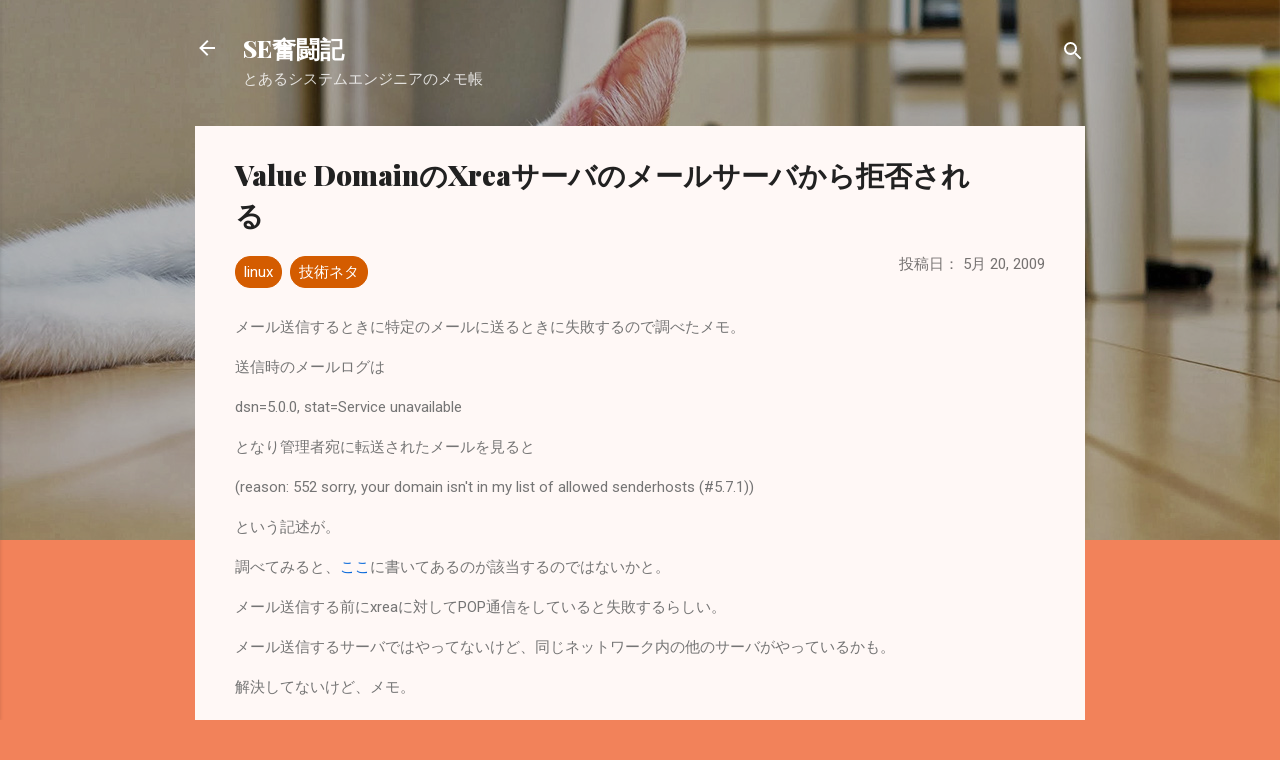

--- FILE ---
content_type: text/html; charset=utf-8
request_url: https://www.google.com/recaptcha/api2/aframe
body_size: 268
content:
<!DOCTYPE HTML><html><head><meta http-equiv="content-type" content="text/html; charset=UTF-8"></head><body><script nonce="cSz4iV7kqz3LbcjFKZZsVQ">/** Anti-fraud and anti-abuse applications only. See google.com/recaptcha */ try{var clients={'sodar':'https://pagead2.googlesyndication.com/pagead/sodar?'};window.addEventListener("message",function(a){try{if(a.source===window.parent){var b=JSON.parse(a.data);var c=clients[b['id']];if(c){var d=document.createElement('img');d.src=c+b['params']+'&rc='+(localStorage.getItem("rc::a")?sessionStorage.getItem("rc::b"):"");window.document.body.appendChild(d);sessionStorage.setItem("rc::e",parseInt(sessionStorage.getItem("rc::e")||0)+1);localStorage.setItem("rc::h",'1768673687371');}}}catch(b){}});window.parent.postMessage("_grecaptcha_ready", "*");}catch(b){}</script></body></html>